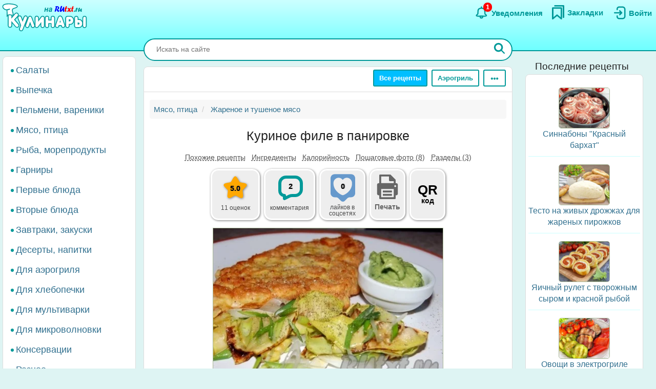

--- FILE ---
content_type: text/html; charset=UTF-8
request_url: https://rutxt.ru/node/1739
body_size: 20387
content:
<!DOCTYPE html>
<html  lang="ru" dir="ltr">
<head>
<script src="/js/geoip.js"></script>
<script type="text/javascript">
var _tmr = window._tmr || (window._tmr = []);
_tmr.push({id: "1474226", type: "pageView", start: (new Date()).getTime()});
(function (d, w, id) {
  if (d.getElementById(id)) return;
  var ts = d.createElement("script"); ts.type = "text/javascript"; ts.async = true; ts.id = id;
  ts.src = "https://top-fwz1.mail.ru/js/code.js";
  var f = function () {var s = d.getElementsByTagName("script")[0]; s.parentNode.insertBefore(ts, s);};
  if (w.opera == "[object Opera]") { d.addEventListener("DOMContentLoaded", f, false); } else { f(); }
})(document, window, "tmr-code");
</script>
<noscript><div><img src="https://top-fwz1.mail.ru/counter?id=1474226;js=na" style="position:absolute;left:-9999px;" alt="Top.Mail.Ru" /></div></noscript>
<script type="text/javascript" >
    (function (d, w, c) {
        (w[c] = w[c] || []).push(function() {
            try {
                w.yaCounter36104235 = new Ya.Metrika({
                    id:36104235,
                    clickmap:true,
                    trackLinks:true,
                    accurateTrackBounce:true
                });
            } catch(e) { }
        });
        var n = d.getElementsByTagName("script")[0],
            x = "https://cdn.jsdelivr.net/npm/yandex-metrica-watch/watch.js",
            s = d.createElement("script"),
            f = function () { n.parentNode.insertBefore(s, n); };
        for (var i = 0; i < document.scripts.length; i++) {
            if (document.scripts[i].src === x) { return; }
        }
        s.type = "text/javascript";
        s.async = true;
        s.src = x;
        if (w.opera == "[object Opera]") {
            d.addEventListener("DOMContentLoaded", f, false);
        } else { f(); }
    })(document, window, "yandex_metrika_callbacks");
</script>
<noscript><div><img src="https://mc.yandex.ru/watch/36104235" style="position:absolute; left:-9999px;" alt="" /></div></noscript>
<script>window.yaContextCb=window.yaContextCb||[]</script> 
<meta charset="utf-8" />
<meta name="MobileOptimized" content="width" />
<meta name="HandheldFriendly" content="true" />
<meta name="viewport" content="width=device-width, initial-scale=1.0" />
<title>Куриное филе в панировке: +2 отзыва и 9 фото в рецепте</title>
<meta property="og:type" content="website" />
<meta property="og:title" content="Куриное филе в панировке" />
<meta property="og:url" content="https://rutxt.ru/node/1739" />
<meta property="thumbnail" content="https://rutxt.ru/files/1739/anons/izobrazhenie_12065a.jpg" />
<meta property="vk:image" content="https://rutxt.ru/files/1739/original/izobrazhenie_12065a.jpg" />
<meta property="og:image" content="https://rutxt.ru/files/1739/final/izobrazhenie_12065a.jpg" />
<meta property="og:description" content="Куриное филе в панировке - это сочное и румяное блюдо, которое готовится с использованием кукурузной муки и яиц. Оно обжаривается в смеси сливочного и растительного масла, что придаёт ему особую нежность и аромат. Подаётся с гарниром из обжаренного кабачка и зелёного лука, что делает его ещё более аппетитным." />
<meta name="description" content="Куриное филе в панировке - это сочное и румяное блюдо, которое готовится с использованием кукурузной муки и яиц. Оно обжаривается в смеси сливочного и растительного масла, что придаёт ему особую нежность и аромат. Подаётся с гарниром из обжаренного кабачка и зелёного лука, что делает его ещё более аппетитным." />
<script type="text/template" id="tpl-bookmark-dialog"><div class="<% if (!bookmarksOverflow && !haveBookmark) { %>flip-card<% } %> modal-dialog">
 <div class="<% if (!bookmarksOverflow && !haveBookmark) { %>flip-card-inner<% } else { %> modal-content <% } if (bookmarksOverflow) { %> bookmark-alert-modal<% } %>">
    <% if (!bookmarksOverflow && !haveBookmark) { %>
    <div class="flip-card-front modal-content"> 
    <% } %>
    <div class="modal-header">
       <h4 class="modal-title<% if (bookmarksOverflow) { %> bookmark-alert-title<% } %>">
       <% if (bookmarksOverflow) { %>       
         Невозможно добавить закладку
       <% } else { %>
           <% if (haveBookmark) { %>
           Этот рецепт уже в Ваших закладках. Удалить закладку?           
           <% } else { %>
           Сохраните рецепт в Закладки
           <% } %>
       <% } %>
       </h4>
    </div>
    <div class="modal-body">       
       <% if (bookmarksOverflow) { %>
       <div class="desc">
       Анонимные пользователи не могут иметь больше <%= maxBookmarks %> закладок. <a href="/user/register">Зарегистрируйтесь на сайте</a>, чтобы добавлять закладки без ограничений.
       </div>
       <div class="desc">
      <strong><a href="/notifications">Смотрите какие ещё есть преимущества после регистрации на сайте</a></strong>.
      </div>
       <% } else { %>
       <div>
       Все сохранённые закладки доступны на страничке <a href="/bookmarks">Закладки</a>
       </div>
       <% } %>       
    </div>
    <div class="modal-footer">
    <% if (bookmarksOverflow) { %>
    <button type="button" class="btn btn-sm btn-default" data-dismiss="modal">Закрыть</button>
    <% } else { %>
    <% if (haveBookmark) { %>
    <button type="button" class="btn btn-danger button-delete-bookmark">Удалить закладку</button>
    <% } else { %>
    <button type="button" class="btn btn-primary button-add-bookmark">Создать закладку</button>    
    <% } %>
    <button type="button" class="btn btn-sm btn-default" data-dismiss="modal">Отмена</button>
    <% } %>    
    </div>
    <% if (!bookmarksOverflow && !haveBookmark) { %>
    </div>
    <div class="flip-card-back modal-content">
      <div class="modal-header">
      <h4 class="modal-title">
        Ура! Рецепт уже в <a href="/bookmarks">Закладках</a>
      </h4>  
      </div>  
      <div class="modal-body">
        <div>
          Смотрите какие рецепты сохраняют другие посетители сайта.
        </div>
      </div>   
      <div class="modal-footer">
        <a href="/best-bookmarks" class="btn btn-success button-show-best" onclick="jQuery('#modal-select-bookmark').modal('hide');">Смотреть рецепты</a>
        <button type="button" class="btn btn-sm btn-default" data-dismiss="modal">Закрыть</button>        
      </div>     
    </div> 
    <% } %>
</div>
</div></script>
<script type="text/template" id="tpl-bookmark-info"><h4><% if (haveBookmark) { %>Вы добавили этот рецепт в закладки
<% } else { %>
Добавить этот рецепт в закладки?
<% } %></h4>
<button class="btn  <% if (haveBookmark) { %>btn-have-bookmark<% } %>" data-target="#modal-select-bookmark" data-toggle="modal">
<svg width="38" height="38" viewBox="0 0 17 23" xmlns="http://www.w3.org/2000/svg">
<path class="s-a" d="M2.35,3.75v15l6-5,6,5v-15Z"></path></svg>
<% if (haveBookmark) { %>
Удалить закладку
<% } else { %>
Создать закладку
<% } %>
</button>
<a class="bookmark-info-link" role="button" data-target="#modal-bookmark-info" data-toggle="modal">Зачем нужны закладки</a></script>
<script type="text/template" id="tpl-bookmark-dialog-info"><div class="modal-dialog">
 <div class="modal-content">
    <div class="modal-header">
       <h4 class="modal-title text-center">
           Зачем нужны закладки?
       </h4>
    </div>
    <div class="modal-body text-center">
      <p class="text-justify">
      Храните  понравившиеся рецепты в одном месте - в <a href="/bookmarks" target="_blank">Закладках</a>. 
      </p>
      <p class="text-justify">
      Рецепты останутся, даже если закрыть сайт. Чтобы найти сохраненный рецепт, откройте снова <a href="/" class="b">rutxt.ru</a>
      </p>
      <p class="text-justify">
      Вы можете хранить 20 рецептов в закладках без регистрации.
      </p>
      <p class="bookmark-info-block">
      Если Вы хотите иметь неограниченое количество закладок, то 
      <br /><a href="/user/register">зарегистрируйтесь на сайте</a>.
      </p>
      <p class="b">
      <a href="/notifications">Какие ещё есть преимущества после регистрации на сайте</a>.
      </p>
    </div>
    <div class="modal-footer">
    <div class="text-center">
    <button type="button" class="btn btn-sm btn-success" data-dismiss="modal">Закрыть</button>
    </div>
    </div>
</div>
</div></script>
<meta name="url-request" content="/node/1739" />
<link rel="icon" href="/themes/s/favicon.ico" type="image/vnd.microsoft.icon" />
<link rel="canonical" href="https://rutxt.ru/node/1739" />
<link rel="shortlink" href="https://rutxt.ru/node/1739" />
<link rel="image_src" href="https://rutxt.ru/files/1739/original/v-izobrazhenie_12065a.jpg" />
<link rel="preload" href="https://rutxt.ru/files/1739/izobrazhenie_12065a.jpg" as="image" />

<link rel="stylesheet" media="all" href="/sites/default/files/css/css_t6b9CdhaDLtJEIf1-0DPBryBoSvl0vFbPg60TnF6wCM.css?delta=0&amp;language=ru&amp;theme=s&amp;include=eJw1i1sSwiAMRTcEZUlOgBRjQ-KQoHb3ajv9uue-yl0NJdUxn8BLOVw45caU04lLMQtFB17DSsDagiUQlb3rtB831gwczXcm-ZeOjA3iQ0ni9djNsacMhsE_nrLq1mFsMU93lSNb6YXmMOKbakOPZcDqX35gQOE" />
<link rel="stylesheet" media="all" href="/sites/default/files/css/css_GL7gE8IGjUonyu6v8aSbW9QGdMLukD5aTc2VjiV1NHo.css?delta=1&amp;language=ru&amp;theme=s&amp;include=eJw1i1sSwiAMRTcEZUlOgBRjQ-KQoHb3ajv9uue-yl0NJdUxn8BLOVw45caU04lLMQtFB17DSsDagiUQlb3rtB831gwczXcm-ZeOjA3iQ0ni9djNsacMhsE_nrLq1mFsMU93lSNb6YXmMOKbakOPZcDqX35gQOE" />


<link rel="apple-touch-icon" sizes="180x180" href="/apple-touch-icon.png">
<link rel="icon" type="image/png" sizes="32x32" href="/favicon-32x32.png">
<link rel="icon" type="image/png" sizes="16x16" href="/favicon-16x16.png">
<link rel="manifest" href="/site.webmanifest">
<link rel="mask-icon" href="/safari-pinned-tab.svg" color="#5bbad5">
<meta name="msapplication-TileColor" content="#da532c">
<meta name="theme-color" content="#ffffff">
<meta name="format-detection" content="telephone=no">
</head>
<body class="path-node page-node-type-newcook has-glyphicons app">  
<a href="#main-content" class="visually-hidden focusable skip-link">Перейти к основному содержанию</a>

  <div class="dialog-off-canvas-main-canvas" data-off-canvas-main-canvas>
    <aside class="col-offset-8 col-4 clearfix hidden-print" role="complementary">
<div class="region region-top">
<section id="block-s-menuuserblock" class="block block-txt block-menu-user-block">
  
  
      <div class="navbar-header navbar-default">
 <button type="button" class="navbar-toggle menu-button" aria-label="Меню" data-toggle="collapse" data-target=".navbar-collapse">
   <span class="icon-bar menu-button"></span>
   <span class="icon-bar menu-button"></span>
   <span class="icon-bar menu-button"></span>  
 </button>
</div>
<a class="logo pull-left" href="/" title="Главная" rel="home"><img class="big-logo" src="/themes/s/images/big.svg?s" alt="Кулинары на RUtxt.ru" /></a>
<div id="anonymous-menu-block">
<a href="/user/login" aria-label="Вход">
<div class="menu-user-svg-div">
 <svg width="30" height="30" viewBox="0 0 24 24" xmlns="http://www.w3.org/2000/svg">
<path stroke-width="0" d="M8 6C8 3.79086 9.79086 2 12 2H17.5C19.9853 2 22 4.01472 22 6.5V17.5C22 19.9853 19.9853 22 17.5 22H12C9.79086 22 8 20.2091 8 18V17C8 16.4477 8.44772 16 9 16C9.55228 16 10 16.4477 10 17V18C10 19.1046 10.8954 20 12 20H17.5C18.8807 20 20 18.8807 20 17.5V6.5C20 5.11929 18.8807 4 17.5 4H12C10.8954 4 10 4.89543 10 6V7C10 7.55228 9.55228 8 9 8C8.44772 8 8 7.55228 8 7V6ZM12.2929 8.29289C12.6834 7.90237 13.3166 7.90237 13.7071 8.29289L16.7071 11.2929C17.0976 11.6834 17.0976 12.3166 16.7071 12.7071L13.7071 15.7071C13.3166 16.0976 12.6834 16.0976 12.2929 15.7071C11.9024 15.3166 11.9024 14.6834 12.2929 14.2929L13.5858 13L5 13C4.44772 13 4 12.5523 4 12C4 11.4477 4.44772 11 5 11L13.5858 11L12.2929 9.70711C11.9024 9.31658 11.9024 8.68342 12.2929 8.29289Z"/>
</svg>
</div>
<div class="menu-user-text-div">
Войти
</div>
</a>
<a href="/bookmarks" aria-label="Закладки">
<div class="menu-user-svg-div">
<svg xmlns="http://www.w3.org/2000/svg"  width="28" height="28" viewBox="0 0 17 20">
<polyline class="s-a" points="4 1 16 1 16 17"/>
<polygon class="s-a" points="13 4 13 19 7 14 1 19 1 4 13 4"/>
</svg>
</div>
<div class="menu-user-text-div">
Закладки
</div>
</a>
<a href="/notifications" aria-label="Уведомления" id="menu-user-n">
<div class="menu-user-svg-div">
<svg height="30" width="30" class="" viewBox="0 0 25 25" xmlns="http://www.w3.org/2000/svg">
  <path class="s-a" d="M12,4.5V3"/>
  <path class="s-a" d="M16.32,6.36c2.72,2.72,0,7.7,2.18,8.86.27.15,1.24.54,1.45,1.37a1.2,1.2,0,0,1,0,.68c-.36,1-3.63.68-8,.68s-7.62.33-8-.68a1.3,1.3,0,0,1,0-.68c.22-.82,1.17-1.21,1.45-1.37C7.6,14,4.9,9.08,7.61,6.36,9,5,11.24,5,12,5S15,5,16.32,6.36Z"/>
  <path class="s-a" d="M14,19A1.94,1.94,0,0,1,12,21a2,2,0,0,1-2-2"/>
</svg>
</div>
<div class="menu-user-text-div">
Уведомления
</div>
<span class="counter"></span>
</a>
</div>

  </section>
</div>
 
</aside>
<div class="main layout">
  <div class="layout__sticky layout__left-column navbar-collapse nopadding" aria-expanded="false">
  <div class="sidebar">  <div class="region region-sidebar-first">
    <nav role="navigation" aria-labelledby="block-s-razdelymenyukulinarii-menu" id="block-s-razdelymenyukulinarii">
  
        
      <ul class="menu menu--main-menu-kulinarii nav">
                      <li class="menu_link_content 402f5d8d-6266-429c-abfc-62a1a199f9bd first">
                                        <a href="/salads">Салаты</a>
              </li>
                      <li class="menu_link_content 44bb0771-381e-4c09-b211-dc4866ec3f0a">
                                        <a href="/vypechka">Выпечка</a>
              </li>
                      <li class="menu_link_content 5520b7da-2402-4495-bd9d-2aea8b5ee14f">
                                        <a href="/pelmeni-vareniki">Пельмени, вареники</a>
              </li>
                      <li class="menu_link_content 72a724c0-05f4-44f8-b8f0-c3d437741e69">
                                        <a href="/with-meat">Мясо, птица</a>
              </li>
                      <li class="menu_link_content d066129d-fd80-4d9d-9a84-51399c2857ef">
                                        <a href="/with-fish">Рыба, морепродукты</a>
              </li>
                      <li class="menu_link_content 399afd5c-043c-4cd0-9dbd-219f8b6290b7">
                                        <a href="/garnir">Гарниры</a>
              </li>
                      <li class="menu_link_content 652fdce4-af02-481a-ad45-51fd2c07b674">
                                        <a href="/first">Первые блюда</a>
              </li>
                      <li class="menu_link_content b32cdaa5-4163-4c33-b50a-b07902b4d0ee">
                                        <a href="/vtorye-bluda">Вторые блюда</a>
              </li>
                      <li class="menu_link_content 9a62208d-b963-4f3e-bea6-f5190f50a5f4">
                                        <a href="/zakuski">Завтраки, закуски</a>
              </li>
                      <li class="menu_link_content 9c8435ec-3e5b-4e01-bc19-470ad11bb3cc">
                                        <a href="/sladko">Десерты, напитки</a>
              </li>
                      <li class="menu_link_content 28c60f01-0aa5-4207-b09a-51fa2d2fe04c">
                                        <a href="/aerogrill">Для аэрогриля</a>
              </li>
                      <li class="menu_link_content 0e8d0947-b227-44e1-b4b3-b8546a757a1e">
                                        <a href="/hlebopechka">Для хлебопечки</a>
              </li>
                      <li class="menu_link_content 6a967767-6e0e-4150-af90-5ae43b08f9a7">
                                        <a href="/multi">Для мультиварки</a>
              </li>
                      <li class="menu_link_content 8e680541-9369-4e48-8a21-65703f05ce9f">
                                        <a href="/microwave">Для микроволновки</a>
              </li>
                      <li class="menu_link_content 177aab38-8184-4cf1-97f2-b148833e2625">
                                        <a href="/konservacii">Консервации</a>
              </li>
                      <li class="menu_link_content 50a8eb22-e763-4007-a687-0cbf1bbfa24b last">
                                        <a href="/raznoe">Разное</a>
              </li>
        </ul>
  

  </nav>

  </div>
</div>
</div>
<div class="layout__content l-relative">
<div id="page_wrapper">
<form action="/poisk" method="get" class="global-search-form hidden-print">
<div class="global-search-div">
<input type="text" autocomplete="off" class="global-search" autocorrect="off" name="keys" value="" placeholder="Искать на сайте" maxlength="255" />
<button type="button" class="global-search-cancel">
<svg focusable="false" xmlns="http://www.w3.org/2000/svg" viewBox="0 0 24 24" width="24" height="24"><path d="M19 6.41L17.59 5 12 10.59 6.41 5 5 6.41 10.59 12 5 17.59 6.41 19 12 13.41 17.59 19 19 17.59 13.41 12z"></path></svg>
</button>
<button type="submit" class="global-search-button" aria-label="Искать">
<svg xmlns="http://www.w3.org/2000/svg" height="24" width="24" viewBox="0 0 15 15">
<line class="s-ua" x1="13" y1="13" x2="10" y2="10"/>
<circle class="s-ub" cx="6" cy="6" r="4.5"/>
</svg>
</button>
</div>
</form>
<div class="top-nav">  <div class="region region-navigation">
    <div class="clearfix hidden-print" id="block--top-menu">
<div class="top-menu m-float-right">
                                        
                <a href="/menu" class="btn btn-sm btn-default first url-menu">Все рецепты</a>
                                    
                <a href="/aerogrill" class="btn btn-sm btn-default last url-aerogrill">Аэрогриль</a>
        
  <div class="top-menu-r dropdown">
      <button type="button" class="btn btn-sm btn-default dropdown-toggle" data-toggle="dropdown" aria-label="Ещё" aria-haspopup="true" aria-expanded="true">
      <svg xmlns="http://www.w3.org/2000/svg" viewBox="4 -2 8 14" width="20" height="12">
            <circle cx="2" cy="8" r="2"></circle>
            <circle cx="8" cy="8" r="2"></circle>
            <circle cx="14" cy="8" r="2"></circle>
            </svg>
      </button>
      <div class="dropdown-menu dropdown-menu-right" id="sezonnoemenyu-content">
        
      <ul class="menu menu--sezonnoe-menyu nav">
                      <li class="menu_link_content c617793e-53e6-4cb1-a0ba-c9d19d475d76 first">
                                        <a href="/last/cook">Новые рецепты</a>
              </li>
                      <li class="menu_link_content d42b5ffb-efe0-4830-ac03-8dfd24926a6f">
                                        <a href="/konservacii">Заготовки</a>
              </li>
                      <li class="menu_link_content 17718cd8-d818-44f5-97f1-4589c2ee5460">
                                        <a href="/hny">Новый год</a>
              </li>
                      <li class="menu_link_content 7d160daa-b084-4cde-8937-633de4b2e14f">
                                        <a href="/bluda-v-post">В Пост</a>
              </li>
                      <li class="menu_link_content 2ba0b51c-0aaf-4a14-b161-60c1560bdb7a">
                                        <a href="/bliny">Масленица</a>
              </li>
                      <li class="menu_link_content 7dd8750a-2408-46c3-a5ca-f11a06bc9d32">
                                        <a href="/paskha">Пасха</a>
              </li>
                      <li class="menu_link_content 60bfc858-5e06-4f7f-bf51-3420617fd283">
                                        <a href="/bluda-na-mangale">Мангал</a>
              </li>
                      <li class="menu_link_content 21a3c008-40c3-40ce-ad14-4a8f7d395a31 last">
                                        <a href="/bluda-iz">Все категории</a>
              </li>
        </ul>
  

      </div>
  </div>
</div>
</div>

  </div>
</div>
<div class="main-block clearfix">
  <div class="highlighted">  <div class="region region-highlighted">
    <div data-drupal-messages-fallback class="hidden"></div>

  </div>
</div>
        
        
<a id="main-content"></a>
<div class="main-content" itemscope itemtype="http://schema.org/Recipe">
  <div class="region region-content">
        <ol class="breadcrumb hidden-print" itemscope itemtype="http://schema.org/BreadcrumbList">
                  
      <li itemprop="itemListElement" itemscope itemtype="http://schema.org/ListItem">
                  <a href="https://rutxt.ru/with-meat" itemprop="item"><span itemprop="name">Мясо, птица</span></a>
          <meta itemprop="position" content="1" />
                      </li>
            
      <li itemprop="itemListElement" itemscope itemtype="http://schema.org/ListItem">
                  <a href="https://rutxt.ru/zharenoe-myaso" itemprop="item"><span itemprop="name">Жареное и тушеное мясо</span></a>
          <meta itemprop="position" content="2" />
                      </li>
      </ol>

    <h1 class="page-header">
<span itemprop="name">Куриное филе в панировке</span>
</h1>

  

 
<article data-history-node-id="1739" class="newcook is-promoted full clearfix node-article">
  
    
                    
           
      <div class="tags-list-div hidden-print">
      <ul class="nav tags-list">
                <li><a href="#related" class="nav-tabs-a">Похожие рецепты</a></li>
                        <li><a href="#h2_ingredients" class="nav-tabs-a">Ингредиенты</a></li>
                <li><a href="#h2_calories" class="nav-tabs-a">Калорийность</a></li>
                <li><a href="#h2_steps" class="nav-tabs-a">Пошаговые фото (8)</a></li>
                <li><a href="#h2_razdel" class="nav-tabs-a">Разделы (3)</a></li>
                      </ul>
    </div>
    <div class="node-infoblock-1 hidden-print node-infoblock">
      <div class="node-infoblock-c">
            <div class="fivestar-infoblock infoblock-c">
          <a href="#fivestar-block">
          <svg xmlns="http://www.w3.org/2000/svg" width="48" height="48" viewBox="0 0 16 16">
            <path d="M5.798 3.113C6.775 1.371 7.264.5 8 .5s1.225.871 2.202 2.613c.216.385.404.865.771 1.129.35.251.838.276 1.252.351 1.963.358 2.945.536 3.202 1.214.019.05.034.1.047.152.173.706-.526 1.318-1.93 2.76-.439.452-.639.666-.726.958-.082.271-.042.565.036 1.152.27 2.016.402 3.134-.175 3.59-1.033.818-2.699-.617-3.632-1.048C8.532 13.133 8.274 13 8 13c-.274 0-.531.133-1.047.371-.933.43-2.599 1.866-3.632 1.048-.576-.456-.44-1.574-.17-3.59.078-.587.117-.88.036-1.152-.088-.292-.288-.506-.727-.957C1.057 7.277.353 6.665.526 5.96c.013-.052.028-.103.047-.153.257-.678 1.239-.856 3.202-1.214.414-.075.902-.1 1.252-.351.367-.264.555-.744.771-1.129Z"></path>
          </svg>
          <span class="infoblock-vote-avrg" itemprop="aggregateRating" itemscope itemtype="http://schema.org/AggregateRating">5.0
            <meta itemprop="ratingValue" content="5">
            <meta itemprop="reviewCount" content="11">
          </span>
            
          </a>
          <div class="infoblock-vote-count infoblock-text">
                    11 оценок
                    </div>
      </div>
            <div class="comments-infoblock infoblock-c">
        <a href="#comments">
        <svg xmlns="http://www.w3.org/2000/svg" width="48" height="48" viewBox="0 0 16 16">
          <path d="M0 10a4.002 4.002 0 0 0 3 3.874V15a1 1 0 0 0 1.447.894l3.156-1.577A3 3 0 0 1 8.944 14H11a5 5 0 0 0 5-5V5a5 5 0 0 0-5-5H5a5 5 0 0 0-5 5v5Zm2-5a3 3 0 0 1 3-3h6a3 3 0 0 1 3 3v4a3 3 0 0 1-3 3H8.944a5 5 0 0 0-2.236.528L5 13.382V13a1 1 0 0 0-1-1 2 2 0 0 1-2-2V5Z"></path>
        </svg>
         <span class="infoblock-comments-count">
                  2
                  </span></a>
         <div class="infoblock-text">
                  комментария
                 </div>
      </div>
      <div class="smm-infoblock infoblock-c">
        <a href="#likes">
        <svg xmlns="http://www.w3.org/2000/svg" width="64" height="64" viewBox="0 0 24 24">
        <path fill="currentColor" d="M18,2H6C4.3,2,3,3.3,3,5v10.9c0,1.6,1.3,3,3,3h0.8c0.8,0,1.6,0.3,2.1,0.9l1.7,1.7c0.8,0.8,2.1,0.8,2.8,0 l1.7-1.7c0.6-0.6,1.3-0.9,2.1-0.9H18c1.7,0,3-1.3,3-3V5C21,3.3,19.7,2,18,2z M12.4,17.3c-0.2,0.1-0.6,0.1-0.9,0 c-2-0.7-6.4-3.7-6.4-8.7c0-2.2,1.7-4,3.8-4c1.2,0,2.3,0.6,3,1.6c0.7-1,1.8-1.6,3-1.6c2.1,0,3.8,1.8,3.8,4 C18.8,13.7,14.4,16.6,12.4,17.3z"/>
        </svg>
        <span class="infoblock-smm-count">0</span>
        </a>
        <div class="infoblock-text infoblock-text-smm"><span id="infoblock-smm-likes">лайков</span> в <br>соцсетях</div>
      </div>
            <div class="print-infoblock infoblock-c">
      <a role="button" data-target="#txt-print-dialog" data-toggle="modal">
      <svg width="64" height="64" viewBox="-2.5 0 19 19" xmlns="http://www.w3.org/2000/svg"><path d="m8.698 2.358 3.065 3.066v1.95h.16a1.112 1.112 0 0 1 1.109 1.108v4.837a1.112 1.112 0 0 1-1.109 1.108h-.16v1.726a.477.477 0 0 1-.475.475H2.712a.477.477 0 0 1-.475-.475v-1.726h-.16A1.112 1.112 0 0 1 .968 13.32V8.482a1.112 1.112 0 0 1 1.109-1.108h.16v-4.54a.476.476 0 0 1 .475-.476zm-.22 3.876a.61.61 0 0 1-.608-.608v-2.16H3.345v3.908h7.31v-1.14zm2.177 4.512h-7.31v4.773h7.31zm-1.054.874h-5.26v1.109h5.26zm0 1.962h-5.26v1.108h5.26zm2.437-4.485a.554.554 0 1 0-.554.554.554.554 0 0 0 .554-.554z"/></svg>
     <div class="print-title b">Печать</div>
      </a>
      </div>
            <div class="qrcode-infoblock infoblock-c">
      <a class="qrcode-a" role="button" data-target="#txt-qrcode-dialog" data-toggle="modal">
      <div class="qrcode-title">QR</div>
      <span>код</span>
      </a>
      </div>
      </div>
    </div>
<script type="text/template" id="tpl-qrcode-dialog">
<div class="modal-dialog">
 <div class="modal-content">
    <div class="modal-header">
       <h4 class="modal-title text-center">
         QR-код к рецепту <a class="copy-qrcode" role="button" data-url="https://rutxt.ru/node/1739">https://rutxt.ru/node/1739 <span>
          <svg xmlns="http://www.w3.org/2000/svg" height="24" width="24" viewBox="0 0 24 24"><path d="M0 0h24v24H0V0z" fill="none"/><path d="M16 1H4c-1.1 0-2 .9-2 2v14h2V3h12V1zm3 4H8c-1.1 0-2 .9-2 2v14c0 1.1.9 2 2 2h11c1.1 0 2-.9 2-2V7c0-1.1-.9-2-2-2zm0 16H8V7h11v14z"/></svg>
         </span></a>
       </h4>
    </div>
    <div class="modal-body text-center">
      <div class="text-center">
        <img src="/files/qrcode/1739.jpg" loading="lazy" height="132" width="132" alt="QR-код">
      </div>
      <div class="text-justify desc"><strong>Зачем нужен этот QR-код?</strong> К примеру, Вы захотели приготовить рецепт, а нести ноутбук на кухню нет никакого желания. 
      Просто поднесите камеру Вашего смартфона к QR-коду, камера распознает ссылку на рецепт и её можно будет открыть на мобильном.
      </div>
    </div>
    <div class="modal-footer">
    <div class=" text-center">
    <button type="button" class="btn btn-sm btn-success" data-dismiss="modal">Закрыть</button>
    </div>
    </div>
</div>
</div>
</script>
<div id="txt-qrcode-dialog" class="modal" tabindex="-1" role="dialog" aria-hidden="true"></div>
<script type="text/template" id="tpl-print-dialog">
<div class="modal-dialog hidden-print">
 <div class="modal-content">
    <div class="modal-header">
       <h4 class="modal-title text-center">
           Отправить на печать рецепт:
       </h4>
    </div>
    <div class="modal-footer">
    <button type="button" class="btn btn-sm btn-primary button-print-nophoto">Без фото</button>
    <button type="button" class="btn btn-sm btn-primary button-print-photo">С фото</button>
    <button type="button" class="btn btn-sm btn-default" data-dismiss="modal">Отмена</button>
    </div>
</div>
</div>
</script>
<div id="txt-print-dialog" class="modal" tabindex="-1" role="dialog" aria-hidden="true"></div>
            <meta itemprop="image" content="/files/1739/final/izobrazhenie_12065a.jpg">
    <a style="max-width:450px" href="/files/1739/final/izobrazhenie_12065a.jpg"  title="Куриное филе в панировке" rel="imagebox" target="_blank" class="txt_img_preview final-image" onclick="event.preventDefault();" data-pswp-src="/files/1739/original/izobrazhenie_12065a.jpg" data-pswp-width="1024" data-pswp-height="681">
        <img src="/files/1739/izobrazhenie_12065a.jpg" width="450" height = "299" alt="Куриное филе в панировке" class="result-photo" />
        </a>
        <div class="text-center hidden-print">
    <span class="author-ava">
    <span class="user-picture">
  <a href="/user/545" hreflang="ru"><img loading="lazy" src="/sites/default/files/styles/avatar/public/default_images/ava.jpg?itok=o17xAIaX" width="50" height="50" alt="Фото пользователя" />

</a>

</span>

    </span>    
    <div class="author-name author">
    <div>Автор рецепта</div>
    <a href="/user/545" itemprop="author" itemscope itemtype="http://schema.org/Person"><span itemprop="name">Татьяна Латышева</span></a>
    </div>
    </div>
                      <div id="prigotovlenie">
<div class="simplebox" id="simplebox">
<div class="simplebox-anons" id="simplebox-anons" itemprop="description">
<p><em>Куриное филе в панировке</em> получается необычайно вкусным и сочным. В качестве панировки может служить любая мука, манная крупа, а также яйца или по отдельности яичные желтки и белки. Я сегодня покажу рецепт приготовления куриного филе в классической панировке, только вместо пшеничной муки я использовала кукурузную. И поменяла местами очередность панировки, сначала панировала в муке, а потом обмакивала в яйце. Таким образом, у меня получилось очень&nbsp; вкусное, сочное, румяное куриное филе в панировке. Этим рецептом я делюсь с вами. И в качестве добавки я приготовила очень вкусный <a href="/node/1740" target="_blank">соус из авокадо</a>.</p>
</div>

<h2 class="h2_ingredients" id="h2_ingredients">Ингредиенты</h2><div class="simplebox-ingredients" id="simplebox-ingredients">
<div class="ingredient">Итак, для приготовления куриного филе в панировке нам понадобится:</div>

<div class="ingredient" itemprop="recipeIngredient">филе куриное - 1 шт.</div>

<div class="ingredient"><strong>Для панировки:</strong></div>

<div class="ingredient" itemprop="recipeIngredient">яйцо&nbsp; - 1 шт.;</div>

<div class="ingredient" itemprop="recipeIngredient">мука кукурузная - 3 ст. л.;</div>

<div class="ingredient" itemprop="recipeIngredient">соль - по вкусу;</div>

<div class="ingredient" itemprop="recipeIngredient">смесь сливочного и растительного масла - для обжарки.</div>

<div class="ingredient"><strong>Для гарнира:</strong></div>

<div class="ingredient" itemprop="recipeIngredient">кабачок обжаренный;</div>

<div class="ingredient" itemprop="recipeIngredient">зеленый лук.</div>
</div>

<div class="time-portions-block hidden-print"><div>Время приготовления: <strong>30 мин</strong></div><meta itemProp="cookTime" content="PT30M" /><div>Количество порций: <strong itemProp="recipeYield">2</strong></div></div><div class="ads hidden-print">
<div id="yandex_rtb_R-A-159174-13"></div>
<advertronic-slot data-name="rutxtru_a_fold"></advertronic-slot>
<script type='text/javascript'>
window.txt_ads = window.txt_ads||'yandex';
if (txt_ads == 'yandex') {
window.yaContextCb.push(()=>{
  Ya.Context.AdvManager.render({
    renderTo: 'yandex_rtb_R-A-159174-13',
    blockId: 'R-A-159174-13'
  })
})
}
else {
 (window.advertronic = window.advertronic || {cmd:[]}).cmd.push({init:{userId: 'e31effc4-2711-42ac-9336-0481470a21b2'}});
}
</script></div><h2 class="h2_nutrition hidden-print" id="h2_calories">Калорийность, белки, жиры, углеводы</h2>
<div class="nutrition-container hidden-print">
  <div class="bzhu" itemprop="nutrition" itemscope itemtype="https://schema.org/NutritionInformation">
    <meta itemprop="servingSize" content="100 г" />
    <meta itemprop="calories" content="165" />
    <meta itemprop="proteinContent" content="10.1 г" />
    <meta itemprop="fatContent" content="11.2 г" />
    <meta itemprop="carbohydrateContent" content="9 г" /> 
    <div class="bzhu-info">
        <div class="container-calories">
            <div class="calories-div">
              <a class="calories-a" href="/info/1739" title="Калорийность (КБЖУ) блюда &quot;Куриное филе в панировке&quot;">
                <div class="calories-bar">
                <span class="calories" id="calories-value" data-dish="736" data-by100g="165" data-portion="368">165</span><span class="calories-2">ккал</span>
                </div>Калорийность</a>
            </div>
        </div>
        <div class="container-bzhu">
            <div class="proteins-div">
                <div>Белки</div>
                <div class="bzhu-procent">33%</div>
                <div><span id="proteins-value" data-dish="45" data-by100g="10.1" data-portion="22.5">10.1</span> г</div>
                <div class="proteins-bar" style="min-height:33px;">    
                </div>
            </div>
            <div class="fat-div">
                <div>Жиры</div>
                <div class="bzhu-procent">37%</div>
                <div><span id="fat-value" data-dish="50"  data-by100g="11.2" data-portion="25">11.2</span> г</div>
                <div class="fat-bar" style="min-height:37px;">
                </div>
            </div>
            <div class="carbohydrates-div">
                <div>Углеводы</div>
                <div class="bzhu-procent">30%</div>
                <div><span id="carbohydrates-value" data-dish="40" data-by100g="9" data-portion="20">9</span> г</div>
                <div class="carbohydrates-bar" style="min-height:30px;">    
                </div>
            </div>
        </div>
        <div class="container-glycemic-index">
          <a href="/gi">
            <div class="glycemic-index-div">
                <div class="glycemic-index-bar glycemic-index-a" style="background:radial-gradient(closest-side, white 78%, transparent 82% 100%), conic-gradient(hotpink 20%, pink 0);">
                <span class="glycemic-index">20%</span>
                </div>
                <span class="glycemic-index-span">Гликемический индекс</span>
            </div>
          </a>
        </div>
    </div>
    <div class="select-div">
    Нутриенты и калорийность показаны:
    <div class="dropdown">
    <button type="button" class="select-btn dropdown-toggle" data-toggle="dropdown" aria-haspopup="true" aria-expanded="true">
      <span id="bzhu-span-select">на 100 грамм блюда</span>
    </button>
    <div class="dropdown-menu dropdown-menu-right">
      <ul class="menu nav">
        <li class="menu_link_content">
          <a class="a-select active" role="button" data-select="data-by100g">на 100 грамм блюда</a>
                    <a class="a-select" role="button" data-select="data-portion">на одну порцию блюда (223 г)</a>
                    <a class="a-select" role="button" data-select="data-dish">на весь вес блюда (445 г)</a>        
        </li>
      </ul>
    </div>
    </div>
    </div>
  </div>
</div><h2 class="h2_steps" id="h2_steps">Процесс приготовления</h2><div class="simplebox-content" id="simplebox-content">
<h3>Шаг <span class="h-step">1</span> из 6:</h3><p itemprop="recipeInstructions">Берем куриное филе и слегка&nbsp; отбиваем&nbsp; его молоточком.</p>

<p><a style="max-width:450px" href="/files/1739/original/izobrazhenie_11977.jpg" title="Берем куриное филе и слегка его отбиваем молоточком." rel="imagebox" target="_blank" class="txt_img_preview" onclick="event.preventDefault();" data-pswp-src="/files/1739/original/izobrazhenie_11977.jpg" data-pswp-width="1024" data-pswp-height="681"><img height="299" width="450" loading="lazy" class="photo hidden-print" alt="Берем куриное филе и слегка его отбиваем молоточком." src="/files/1739/izobrazhenie_11977.jpg"></a></p>

<p><a style="max-width:450px" href="/files/1739/original/izobrazhenie_11978a.jpg" title="Берем куриное филе и слегка его отбиваем молоточком." rel="imagebox" target="_blank" class="txt_img_preview" onclick="event.preventDefault();" data-pswp-src="/files/1739/original/izobrazhenie_11978a.jpg" data-pswp-width="1024" data-pswp-height="681"><img height="299" width="450" loading="lazy" class="photo hidden-print" alt="Берем куриное филе и слегка его отбиваем молоточком." src="/files/1739/izobrazhenie_11978a.jpg"></a></p>

<h3>Шаг <span class="h-step">2</span> из 6:</h3><p itemprop="recipeInstructions">Затем начинаем панировать. Сначала обваливаем куриное филе в кукурузной муке.</p>

<p><a style="max-width:450px" href="/files/1739/original/izobrazhenie_12050a.jpg" title="Обваливаем куриное филе в кукурузной муке." rel="imagebox" target="_blank" class="txt_img_preview" onclick="event.preventDefault();" data-pswp-src="/files/1739/original/izobrazhenie_12050a.jpg" data-pswp-width="1024" data-pswp-height="681"><img height="299" width="450" loading="lazy" class="photo hidden-print" alt="Обваливаем куриное филе в кукурузной муке." src="/files/1739/izobrazhenie_12050a.jpg"></a></p>

<p><a style="max-width:450px" href="/files/1739/original/izobrazhenie_12051a.jpg" title="Обваливаем куриное филе в кукурузной муке." rel="imagebox" target="_blank" class="txt_img_preview" onclick="event.preventDefault();" data-pswp-src="/files/1739/original/izobrazhenie_12051a.jpg" data-pswp-width="1024" data-pswp-height="681"><img height="299" width="450" loading="lazy" class="photo hidden-print" alt="Обваливаем куриное филе в кукурузной муке." src="/files/1739/izobrazhenie_12051a.jpg"></a></p>

<h3>Шаг <span class="h-step">3</span> из 6:</h3><p itemprop="recipeInstructions">Затем тщательно обмакиваем во взбитом яйце.</p>

<p><a style="max-width:450px" href="/files/1739/original/izobrazhenie_12054a.jpg" title="Затем тщательно обмакиваем во взбитом яйце." rel="imagebox" target="_blank" class="txt_img_preview" onclick="event.preventDefault();" data-pswp-src="/files/1739/original/izobrazhenie_12054a.jpg" data-pswp-width="1024" data-pswp-height="681"><img height="299" width="450" loading="lazy" class="photo hidden-print" alt="Затем тщательно обмакиваем во взбитом яйце." src="/files/1739/izobrazhenie_12054a.jpg"></a></p>

<div class="ads hidden-print">
<div id="yandex_rtb_R-A-159174-15"></div>
<advertronic-slot data-name="rutxtru_a_content2"></advertronic-slot>
<script type='text/javascript'>
window.txt_ads = window.txt_ads||'yandex';
if (txt_ads == 'yandex') {
window.yaContextCb.push(()=>{
  Ya.Context.AdvManager.render({
    renderTo: 'yandex_rtb_R-A-159174-15',
    blockId: 'R-A-159174-15'
  })
})
}
</script></div><h3>Шаг <span class="h-step">4</span> из 6:</h3><p itemprop="recipeInstructions">Процесс панирования повторяем два раза, то есть, обваливаем филе в муке и яйце, а потом ещё раз обмакиваем куриное филе в муку и яйцо. Затем отправляем наше филе на сковородку, в раскаленное&nbsp; масло.</p>

<p><a style="max-width:450px" href="/files/1739/original/izobrazhenie_12058a.jpg" title="Процесс панирования повторяем два раза, то есть, обваливаем филе в муке и яйце, а потом ещё раз обмакиваем куриное филе в муку и яйцо. Затем отправляем наше филе на сковородку, в раскаленное  масло." rel="imagebox" target="_blank" class="txt_img_preview" onclick="event.preventDefault();" data-pswp-src="/files/1739/original/izobrazhenie_12058a.jpg" data-pswp-width="1024" data-pswp-height="681"><img height="299" width="450" loading="lazy" class="photo hidden-print" alt="Процесс панирования повторяем два раза, то есть, обваливаем филе в муке и яйце, а потом ещё раз обмакиваем куриное филе в муку и яйцо. Затем отправляем наше филе на сковородку, в раскаленное  масло." src="/files/1739/izobrazhenie_12058a.jpg"></a></p>

<h3>Шаг <span class="h-step">5</span> из 6:</h3><p itemprop="recipeInstructions">Обжариваем куриное филе с каждой стороны по 3 минуты или до степени нужной нам румяности.</p>

<p><a style="max-width:450px" href="/files/1739/original/izobrazhenie_12060a.jpg" title="Обжариваем куриное филе в панировке с каждой стороны по 3 минуты или до степени нужной нам румяности." rel="imagebox" target="_blank" class="txt_img_preview" onclick="event.preventDefault();" data-pswp-src="/files/1739/original/izobrazhenie_12060a.jpg" data-pswp-width="1024" data-pswp-height="681"><img height="299" width="450" loading="lazy" class="photo hidden-print" alt="Обжариваем куриное филе в панировке с каждой стороны по 3 минуты или до степени нужной нам румяности." src="/files/1739/izobrazhenie_12060a.jpg"></a></p>

<h3>Шаг <span class="h-step">6</span> из 6:</h3><p itemprop="recipeInstructions">Для гарнира я тонко нарезала&nbsp; вдоль кабачок, слегка обжарила его в той же сковороде, добавила зеленый лук. И наше аппетитное куриное филе в панировке с гарниром готово.</p>

<p><a style="max-width:450px" href="/files/1739/final/izobrazhenie_12065a.jpg" title="Куриное филе в панировке" rel="imagebox" target="_blank" class="txt_img_preview" onclick="event.preventDefault();" data-pswp-src="/files/1739/original/izobrazhenie_12065a.jpg" data-pswp-width="1024" data-pswp-height="681"><img height="299" width="450" loading="lazy" class="photo hidden-print" alt="Куриное филе в панировке" src="/files/1739/izobrazhenie_12065a.jpg"></a></p>

<p itemprop="recipeInstructions">Приятного аппетита!</p></div></div>
</div>    
                  <footer class="hidden-print">
        <div class="desc text-right">
                 <span title="Обновлено" itemprop="dateModified" content="2024-04-05T22:00:33+03:00">05.04.2024</span>
                   
    </div>
    <div id="bookmark-info" class="infoblock-likes text-center"></div>
        
    <div class="telega-block">
  <a href="https://max.ru/vrecipes" target="_blank" rel="nofollow" aria-label="Мы в Макс">
  <img src="/themes/s/images/max-messenger-sign-logo.svg" width="150px" height="150px" />
  </a>
  <a href="https://max.ru/vrecipes" target="_blank" rel="nofollow">Мы в Макс</a>
  <div class="desc">
  Новые рецепты смотрите в нашем канале в Максе!
  </div>
</div>
<div class="telega-block">
  <a href="https://t.me/+ze5C4WsoGctmNjFi" target="_blank" rel="nofollow" aria-label="Мы в Телеграм">
  <svg style="fill:#54A9EB;stroke:none;" width="150px" height="150px" viewBox="0 0 32 32" version="1.1" xmlns="http://www.w3.org/2000/svg">
  <path id="telega-block-svg" d="M22.122 10.040c0.006-0 0.014-0 0.022-0 0.209 0 0.403 0.065 0.562 0.177l-0.003-0.002c0.116 0.101 0.194 0.243 0.213 0.403l0 0.003c0.020 0.122 0.031 0.262 0.031 0.405 0 0.065-0.002 0.129-0.007 0.193l0-0.009c-0.225 2.369-1.201 8.114-1.697 10.766-0.21 1.123-0.623 1.499-1.023 1.535-0.869 0.081-1.529-0.574-2.371-1.126-1.318-0.865-2.063-1.403-3.342-2.246-1.479-0.973-0.52-1.51 0.322-2.384 0.221-0.23 4.052-3.715 4.127-4.031 0.004-0.019 0.006-0.040 0.006-0.062 0-0.078-0.029-0.149-0.076-0.203l0 0c-0.052-0.034-0.117-0.053-0.185-0.053-0.045 0-0.088 0.009-0.128 0.024l0.002-0.001q-0.198 0.045-6.316 4.174c-0.445 0.351-1.007 0.573-1.619 0.599l-0.006 0c-0.867-0.105-1.654-0.298-2.401-0.573l0.074 0.024c-0.938-0.306-1.683-0.467-1.619-0.985q0.051-0.404 1.114-0.827 6.548-2.853 8.733-3.761c1.607-0.853 3.47-1.555 5.429-2.010l0.157-0.031zM15.93 1.025c-8.302 0.020-15.025 6.755-15.025 15.060 0 8.317 6.742 15.060 15.060 15.060s15.060-6.742 15.060-15.060c0-8.305-6.723-15.040-15.023-15.060h-0.002q-0.035-0-0.070 0z"></path>
  </svg>
  </a>
  <a href="https://t.me/+ze5C4WsoGctmNjFi" target="_blank" rel="nofollow">Мы в Телеграм</a>
  <div class="desc">
  20 000+ подписчиков. Если Вы любите готовить, то не пропустите наш телеграм канал.
  </div>
</div>                <div id="fivestar-block" class="fhidden">
    <script type="text/template" id="tpl-fivestar">
    
  <div class="field field--name-field-fivestar field--type-fivestar field--label-above">
    <div class="field--label">Оцените рецепт</div>
              <div class="field--item"><form class="fivestar-form-1" id="fivestar-vote" data-drupal-selector="fivestar-form-1" action="/node/1739" method="post" accept-charset="UTF-8">
  <div class="clearfix fivestar-average-text fivestar-average-stars fivestar-form-item fivestar-txtcraft"><div class="form-item js-form-item form-type-fivestar js-form-type-fivestar form-item-vote js-form-item-vote form-no-label form-group">
  
  
  <div class="form-item js-form-item form-type-select js-form-type-select form-item-vote js-form-item-vote form-no-label form-group">
  
  
  <select class="vote form-select form-control" data-drupal-selector="edit-vote" aria-describedby="edit-vote--2--description" id="edit-vote--2" name="vote">
            <option
        value="-">Выберите оценку</option>
                <option
        value="20">1 из 5</option>
                <option
        value="40">2 из 5</option>
                <option
        value="60">3 из 5</option>
                <option
        value="80">4 из 5</option>
                <option
        value="100" selected="selected">5 из 5</option>
      </select>


  
  
      <div id="edit-vote--2--description" class="description help-block">
      <div class="fivestar-summary fivestar-summary-average-count">
  
      <span class="average-rating">
      Средняя оценка: <span>5</span>
    </span>
  
            <span class="total-votes">
        (11 голосов)
      </span>
      </div>

    </div>
  </div>


  
  
  </div>
</div><button class="js-hide button js-form-submit form-submit btn-default btn" data-drupal-selector="fivestar-vote-id" type="submit" id="fivestar-vote-id" name="op" value="Ставка"><span class="button-label">Ставка</span></button><input autocomplete="off" data-drupal-selector="form-3ub9f8nfqehsuocnxjuwp4bwwkiiu3ftd77y2obob9w" type="hidden" name="form_build_id" value="form-3Ub9F8nfQehSUocnxJuwP4bwwkiiu3ftd77Y2Obob9w" /><input data-drupal-selector="edit-fivestar-form-1" type="hidden" name="form_id" value="fivestar_form_1" />
</form>
</div>
          </div>

    </script>
    </div>
        <div id="smm_share_term">
<h4 id="likes">Поделитесь с друзьями</h4>
 <ul class="social-likes">
  <li class="facebook" title="Поделиться ссылкой на Фейсбуке"></li>
  <li class="vkontakte" title="Поделиться ссылкой во Вконтакте"></li>
  <li class="odnoklassniki" title="Поделиться ссылкой в Одноклассниках"></li> 
  <li class="pinterest" title="Поделиться фото в Пинтерест"></li>
  <li class="telegram" title="Поделиться ссылкой в Телеграм"></li>
  <li class="more" title="Поделиться ещё"></li>
 </ul>
</div>
<span id="smm_share_button"><span class="social-likes__icon_more hidden-print"></span></span>
         
      <h4 id="h2_razdel" class="text-center">Рецепт представлен в разделах</h4>
      <ul class="list-inline t-menu-ul">
<li class="t-menu-li">
<a href="/otbivnye-iz-kurinogo-file" title="Перейти к разделу"><span itemprop="recipeCategory">Отбивные из куриного филе</span></a>
</li>
<li class="t-menu-li">
<a href="/bluda-iz-kukuruznoy-krupy" title="Перейти к разделу"><span itemprop="recipeCategory">Блюда из кукурузной крупы</span></a>
</li>
<li class="t-menu-li">
<a href="/zharenoe-myaso" title="Перейти к разделу"><span itemprop="recipeCategory">Жареное и тушеное мясо</span></a>
</li>
</ul>
<meta itemprop="keywords" content="Отбивные из куриного филе,Блюда из кукурузной крупы,Жареное и тушеное мясо">
                  <div class="ads">
      <div id="yandex_rtb_R-A-159174-8"></div>
      <advertronic-slot data-name="rutxtru_a_split"></advertronic-slot>
        <script type='text/javascript'>
        window.txt_ads = window.txt_ads||'yandex';
        if (txt_ads == 'yandex') {
          window.yaContextCb.push(()=>{
          Ya.Context.AdvManager.render({
            renderTo: 'yandex_rtb_R-A-159174-8',
            blockId: 'R-A-159174-8'
          })
        })
        }
        </script>
      </div>
               <h3 id="comments" class="text-center">Комментарии и отзывы</h3>
        <div class="comments clearfix">
            <div class="text-center">
  <div class="desc">Нам важно Ваше мнение, оставляйте комментарии, делитесь советами и отзывами к рецепту.
</div>
<div class="desc"><strong>Ваш фотоотзыв</strong> станет лучшей благодарностью автору рецепта!
</div>
    <button  class="btn-remove-after btn btn-info add-comment-btn" type="button">
      <span class="comment-btn-loading">
              <svg version="1.1" xmlns="http://www.w3.org/2000/svg" xmlns:xlink="http://www.w3.org/1999/xlink" width="25" height="25" viewBox="0 0 50 50">
          <path id="loading-svg" fill="#fff" d="M25.251,6.461c-10.318,0-18.683,8.365-18.683,18.683h4.068c0-8.071,6.543-14.615,14.615-14.615V6.461z"></path>
        </svg>        
          </span>
    <span class="comment-btn-text" loading="Загрузка" default="Добавить комментарий">Добавить комментарий<br> или фотоотзыв</span>
  </button></div>
        <article data-comment-user-id="1692" id="comment-10950" class="js-comment comment">
                  
  <div class="comment-author-info">
    <mark class="hidden pull-right" data-comment-timestamp="1384427932"></mark>
    <span class="comment-ava">
    <span class="user-picture">
  <a href="/user/1692" hreflang="ru"><img loading="lazy" src="/sites/default/files/styles/avatar/public/users/1692/picture-1692.jpg?itok=qGh2uBB3" width="50" height="50" alt="Фото пользователя" />

</a>

</span>

    </span>
    <span class="comment__author"><a title="Просмотр профиля пользователя." href="/user/1692">larisa-ashtefanoye</a></span>    
  </div>  
  <div class="comment__content">
  <span class="comment__time desc pull-right">14.11.2013 - 15:18</span>     
          
      <span class="h4"><a rel="nofollow" href="/comment/10950#comment-10950" class="permalink" hreflang="ru">А что за соус сопровождает</a></span>
      
        
            <div class="field field--name-comment-body field--type-text-long field--label-hidden field--item">А что за соус сопровождает это блюдо?
</div>
      <ul class="links inline list-inline"><li class="comment-reply"><a href="/comment/reply/node/1739/comment/10950" rel="nofollow">Ответить</a></li></ul>
  </div>
</article>

<div class="indented">    <article data-comment-user-id="0" id="comment-14902" class="js-comment comment">
                <p class="visually-hidden">Ответ на <a href="/comment/10950#comment-10950" class="permalink" rel="bookmark" hreflang="ru">А что за соус сопровождает</a> от <a title="Просмотр профиля пользователя." href="/user/1692">larisa-ashtefanoye</a></p>
            
  <div class="comment-author-info">
    <mark class="hidden pull-right" data-comment-timestamp="1402759020"></mark>
    <span class="comment-ava">
    <span class="user-picture">
  <img loading="lazy" src="/sites/default/files/styles/avatar/public/default_images/ava.jpg?itok=o17xAIaX" width="50" height="50" alt="Фото пользователя" />



</span>

    </span>
    <span class="comment__author"><span>Шеф-повар</span></span>    
  </div>  
  <div class="comment__content">
  <span class="comment__time desc pull-right">14.06.2014 - 19:17</span>     
          
      <span class="h4"><a rel="nofollow" href="/comment/14902#comment-14902" class="permalink" hreflang="ru">Это тёртое авокадо, судя по</a></span>
      
        
            <div class="field field--name-comment-body field--type-text-long field--label-hidden field--item">Это тёртое авокадо, судя по картинке, а не соус&nbsp;<img loading="lazy" class="emojione" alt="🙂" src="/libraries/emojione/assets/png/32/1f642.png">
</div>
      <ul class="links inline list-inline"><li class="comment-reply"><a href="/comment/reply/node/1739/comment/14902" rel="nofollow">Ответить</a></li></ul>
  </div>
</article>
</div>
    <script type="text/template" id="tpl-commet-form">
    <div class="comment-form-div hidden">
    <form class="comment-comment-form comment-form" data-drupal-selector="comment-form" action="/comment/reply/node/1739/comment" method="post" id="comment-form" accept-charset="UTF-8">
  <div class="field--type-text-long field--name-comment-body field--widget-text-textarea form-group js-form-wrapper form-wrapper" data-drupal-selector="edit-comment-body-wrapper" id="edit-comment-body-wrapper">      <div class="js-text-format-wrapper text-format-wrapper js-form-item form-item">
  <div class="form-item js-form-item form-type-textarea js-form-type-textarea form-item-comment-body-0-value js-form-item-comment-body-0-value">
      <label for="edit-comment-body-0-value" class="control-label js-form-required form-required">Комментарий</label>
  
  
  <div class="form-textarea-wrapper">
  <textarea class="js-text-full text-full form-textarea required form-control resize-vertical" data-drupal-selector="edit-comment-body-0-value" id="edit-comment-body-0-value" name="comment_body[0][value]" rows="5" cols="60" placeholder="" required="required" aria-required="true"></textarea>
</div>


  
  
  </div>

  </div>

  </div>
<input id="edit-plupload-dir" data-drupal-selector="edit-plupload" type="hidden" name="plupload" value="/txt_upload/temp_comment/" /><input id="edit-plupload-id" data-drupal-selector="edit-plupload-id" type="hidden" name="plupload_id" value="892aabc7-7973-4069-b29e-d1575d9af903" /><input id="edit-to-delete-images" data-drupal-selector="edit-to-delete-images" type="hidden" name="to_delete_images" value="" />
<div id="multi-image">
  <div id="plcontainer">
    <div id="plinfo"></div>
    <div id="pl-progress-in-comments" class="progress">
      <div id="pl-progress-bar" class="progress-bar progress-bar-striped progress-bar-animated active bg-success" role="progressbar" aria-valuenow="0" aria-valuemin="0" aria-valuemax="100" style="width:0%">
        <span id="pl-progress-bar-span">0%</span>
      </div>
    </div>
  </div>  
  <div id="plupload-info"></div>
  <div id="plimages">
        </div>
</div>
<div class="clearfix"></div>
<input id="check-it" data-drupal-selector="edit-js-validate" type="hidden" name="js_validate" value="" /><input autocomplete="off" data-drupal-selector="form-ytfokg8yxb8eaeot8jxk-ksofn70pds43dokcgtw5ny" type="hidden" name="form_build_id" value="form-ytFOKg8YXB8eAEOT8Jxk-KSoFn70Pds43DOkcGTw5nY" /><input data-drupal-selector="edit-comment-comment-form" type="hidden" name="form_id" value="comment_comment_form" /><div class="form-item js-form-item form-type-textfield js-form-type-textfield form-item-name js-form-item-name form-group">
      <label for="edit-name" class="control-label">Ваше имя</label>
  
  
  <input data-drupal-default-value="Гость" data-drupal-selector="edit-name" class="form-text form-control" type="text" id="edit-name" name="name" value="" size="30" maxlength="60" />

  
  
  </div>
<div class="pull-right form-actions form-group js-form-wrapper form-wrapper" id="edit-comment-action" data-drupal-selector="edit-actions"><button data-drupal-selector="edit-submit" class="button button--primary js-form-submit form-submit btn-success btn icon-before" type="submit" id="edit-submit" name="op" value="Сохранить"><span class="icon glyphicon glyphicon-ok" aria-hidden="true"></span><span class="button-label">Сохранить</span></button></div>

</form>

    </div>
  </script>
   
        </div> 
            <h4 id="related" class="infoblock-likes">Похожие рецепты</h4>
  <ul class="teaser-ul clearfix">
<li class="teaser-li" nid="21847">
<div class="teaser-title"><a href="/node/21847" title="Куриные отбивные в панировочных сухарях на сковороде">Куриные отбивные в панировочных сухарях на сковороде</a></div>
<div class="teaser-container" >
<div class="teaser-content">
  <div class="teaser-img">
    <a href="/node/21847" title="Куриные отбивные в панировочных сухарях на сковороде">
     <img loading="lazy" alt="Куриные отбивные в панировочных сухарях на сковороде" src="/files/21847/5a9e576447.JPG" />
     <div class="teaser-calories-div">227 ккал</div>    </a>
  </div>
<a href="/node/21847" class="teaser-icons">
<div class="recipe-attributes m-10">
<div><span class="recipe-icon icon-svg-star"></span>4.8</div>
<div><span class="recipe-icon icon-svg-bookmark"></span>1</div>
<div><span class="recipe-icon icon-svg-comment"></span>0</div>
<div><span class="recipe-icon icon-svg-time"></span>1 ч</div>
</div>
</a>
  </div>
  <div class="teaser-panel">
    <div class="teaser-text">Куриные отбивные в панировочных сухарях, приготовленные на сковороде, - это очень ...</div>
    <div id="c-21847-related" class="panel-collapse collapse">
    <div class="panel-body">
        <div class="b">Основные ингредиенты:</div>
    <ul>
        <li><div class="teaser-ingredient">Куриное филе</div>
    <div class="percent" style="width:67%;"></div>
    </li>
        <li><div class="teaser-ingredient">Сухари панировочные</div>
    <div class="percent" style="width:15%;"></div>
    </li>
        <li><div class="teaser-ingredient">Яйцо</div>
    <div class="percent" style="width:10%;"></div>
    </li>
        <li><div class="teaser-ingredient">Масло растительное</div>
    <div class="percent" style="width:10%;"></div>
    </li>
        </ul>
        <div class="text-center m-10">
    <a class="btn btn-lg btn-success" a href="/node/21847">Смотреть рецепт</a>
    </div>
    </div>
    </div>
    <div class="switch-button btn-group btn-group-justified">
    <button class="collapsed btn-block" data-toggle="collapse" data-target="#c-21847-related" role="button">
      <span class="select-span"><span class="to-open">Ингредиенты</span><span class="to-close">Свернуть</span></span>
    </buton>
    </div>
  </div>
</li>
<li class="teaser-li" nid="21943">
<div class="teaser-title"><a href="/node/21943" title="Шницель из куриного филе">Шницель из куриного филе</a></div>
<div class="teaser-container" >
<div class="teaser-content">
  <div class="teaser-img">
    <a href="/node/21943" title="Шницель из куриного филе">
     <img loading="lazy" alt="Шницель из куриного филе" src="/files/21943/ae5e9b58bc.JPG" />
     <div class="teaser-calories-div">198 ккал</div>    </a>
  </div>
<a href="/node/21943" class="teaser-icons">
<div class="recipe-attributes m-10">
<div><span class="recipe-icon icon-svg-star"></span>5.0</div>
<div><span class="recipe-icon icon-svg-bookmark"></span>0</div>
<div><span class="recipe-icon icon-svg-comment"></span>1</div>
<div><span class="recipe-icon icon-svg-time"></span>45 мин</div>
</div>
</a>
  </div>
  <div class="teaser-panel">
    <div class="teaser-text">Шницель - это тонкий пласт мяса, запанированный и обжаренный в масле. Считается, что ...</div>
    <div id="c-21943-related" class="panel-collapse collapse">
    <div class="panel-body">
        <div class="b">Основные ингредиенты:</div>
    <ul>
        <li><div class="teaser-ingredient">Куриное филе</div>
    <div class="percent" style="width:67%;"></div>
    </li>
        <li><div class="teaser-ingredient">Сухари панировочные</div>
    <div class="percent" style="width:17%;"></div>
    </li>
        <li><div class="teaser-ingredient">Яйцо</div>
    <div class="percent" style="width:9%;"></div>
    </li>
        <li><div class="teaser-ingredient">Растительное масло</div>
    <div class="percent" style="width:5%;"></div>
    </li>
        <li><div class="teaser-ingredient">Сметана</div>
    <div class="percent" style="width:5%;"></div>
    </li>
        </ul>
        <div class="text-center m-10">
    <a class="btn btn-lg btn-success" a href="/node/21943">Смотреть рецепт</a>
    </div>
    </div>
    </div>
    <div class="switch-button btn-group btn-group-justified">
    <button class="collapsed btn-block" data-toggle="collapse" data-target="#c-21943-related" role="button">
      <span class="select-span"><span class="to-open">Ингредиенты</span><span class="to-close">Свернуть</span></span>
    </buton>
    </div>
  </div>
</li>
<li class="teaser-li" nid="3164">
<div class="teaser-title"><a href="/node/3164" title="Куриный шницель в панировке на сковороде">Куриный шницель в панировке на сковороде</a></div>
<div class="teaser-container" >
<div class="teaser-content">
  <div class="teaser-img">
    <a href="/node/3164" title="Куриный шницель в панировке на сковороде">
     <img loading="lazy" alt="Куриный шницель в панировке на сковороде" src="/files/3164/d48250df64.jpg" />
     <div class="teaser-calories-div">272 ккал</div>    </a>
  </div>
<a href="/node/3164" class="teaser-icons">
<div class="recipe-attributes m-10">
<div><span class="recipe-icon icon-svg-star"></span>4.7</div>
<div><span class="recipe-icon icon-svg-bookmark"></span>39</div>
<div><span class="recipe-icon icon-svg-comment"></span>0</div>
<div><span class="recipe-icon icon-svg-time"></span>30 мин</div>
</div>
</a>
  </div>
  <div class="teaser-panel">
    <div class="teaser-text">Шницель (нем. Schnitzel от schnitzen - нарезать) - блюдо, пришедшее к нам из Германии ...</div>
    <div id="c-3164-related" class="panel-collapse collapse">
    <div class="panel-body">
        <div class="b">Основные ингредиенты:</div>
    <ul>
        <li><div class="teaser-ingredient">Куриное филе</div>
    <div class="percent" style="width:69%;"></div>
    </li>
        <li><div class="teaser-ingredient">Панировочные сухари</div>
    <div class="percent" style="width:20%;"></div>
    </li>
        <li><div class="teaser-ingredient">Яйцо</div>
    <div class="percent" style="width:8%;"></div>
    </li>
        <li><div class="teaser-ingredient">Растительное масло</div>
    <div class="percent" style="width:5%;"></div>
    </li>
        </ul>
        <div class="text-center m-10">
    <a class="btn btn-lg btn-success" a href="/node/3164">Смотреть рецепт</a>
    </div>
    </div>
    </div>
    <div class="switch-button btn-group btn-group-justified">
    <button class="collapsed btn-block" data-toggle="collapse" data-target="#c-3164-related" role="button">
      <span class="select-span"><span class="to-open">Ингредиенты</span><span class="to-close">Свернуть</span></span>
    </buton>
    </div>
  </div>
</li>
<li class="teaser-li" nid="22441">
<div class="teaser-title"><a href="/node/22441" title="Куриное филе, фаршированное ветчиной и сыром">Куриное филе, фаршированное ветчиной и сыром</a></div>
<div class="teaser-container" >
<div class="teaser-content">
  <div class="teaser-img">
    <a href="/node/22441" title="Куриное филе, фаршированное ветчиной и сыром">
     <img loading="lazy" alt="Куриное филе, фаршированное ветчиной и сыром" src="/files/22441/070b2e29f6.JPG" />
     <div class="teaser-calories-div">245 ккал</div>    </a>
  </div>
<a href="/node/22441" class="teaser-icons">
<div class="recipe-attributes m-10">
<div><span class="recipe-icon icon-svg-star"></span>5.0</div>
<div><span class="recipe-icon icon-svg-bookmark"></span>0</div>
<div><span class="recipe-icon icon-svg-comment"></span>0</div>
<div><span class="recipe-icon icon-svg-time"></span>1 ч</div>
</div>
</a>
  </div>
  <div class="teaser-panel">
    <div class="teaser-text">Сочное, аппетитное, ароматное куриное филе, фаршированное ветчиной и сыром, наверняка ...</div>
    <div id="c-22441-related" class="panel-collapse collapse">
    <div class="panel-body">
        <div class="b">Основные ингредиенты:</div>
    <ul>
        <li><div class="teaser-ingredient">Филе куриное</div>
    <div class="percent" style="width:44%;"></div>
    </li>
        <li><div class="teaser-ingredient">Мука</div>
    <div class="percent" style="width:13%;"></div>
    </li>
        <li><div class="teaser-ingredient">Панировочные сухари</div>
    <div class="percent" style="width:13%;"></div>
    </li>
        <li><div class="teaser-ingredient">Ветчина</div>
    <div class="percent" style="width:9%;"></div>
    </li>
        <li><div class="teaser-ingredient">Сыр твёрдых сортов</div>
    <div class="percent" style="width:9%;"></div>
    </li>
        <li><div class="teaser-ingredient">Яйцо куриное</div>
    <div class="percent" style="width:9%;"></div>
    </li>
        <li><div class="teaser-ingredient">Растительное масло</div>
    <div class="percent" style="width:6%;"></div>
    </li>
        </ul>
        <div class="text-center m-10">
    <a class="btn btn-lg btn-success" a href="/node/22441">Смотреть рецепт</a>
    </div>
    </div>
    </div>
    <div class="switch-button btn-group btn-group-justified">
    <button class="collapsed btn-block" data-toggle="collapse" data-target="#c-22441-related" role="button">
      <span class="select-span"><span class="to-open">Ингредиенты</span><span class="to-close">Свернуть</span></span>
    </buton>
    </div>
  </div>
</li>
<li class="teaser-li" nid="16867">
<div class="teaser-title"><a href="/node/16867" title="Куриные отбивные в панировочных сухарях на сковороде">Куриные отбивные в панировочных сухарях на сковороде</a></div>
<div class="teaser-container" >
<div class="teaser-content">
  <div class="teaser-img">
    <a href="/node/16867" title="Куриные отбивные в панировочных сухарях на сковороде">
     <img loading="lazy" alt="Куриные отбивные в панировочных сухарях на сковороде" src="/files/16867/2794ef6a23.JPG" />
     <div class="teaser-calories-div">153 ккал</div>    </a>
  </div>
<a href="/node/16867" class="teaser-icons">
<div class="recipe-attributes m-10">
<div><span class="recipe-icon icon-svg-star"></span>4.6</div>
<div><span class="recipe-icon icon-svg-bookmark"></span>6</div>
<div><span class="recipe-icon icon-svg-comment"></span>0</div>
<div><span class="recipe-icon icon-svg-time"></span>30 мин</div>
</div>
</a>
  </div>
  <div class="teaser-panel">
    <div class="teaser-text">Многие не любят куриное филе, так как считают, что мясо получается суховатым. Но это ...</div>
    <div id="c-16867-related" class="panel-collapse collapse">
    <div class="panel-body">
        <div class="b">Основные ингредиенты:</div>
    <ul>
        <li><div class="teaser-ingredient">Куриное филе</div>
    <div class="percent" style="width:73%;"></div>
    </li>
        <li><div class="teaser-ingredient">Яйца</div>
    <div class="percent" style="width:15%;"></div>
    </li>
        <li><div class="teaser-ingredient">Панировочные сухари</div>
    <div class="percent" style="width:14%;"></div>
    </li>
        </ul>
        <div class="text-center m-10">
    <a class="btn btn-lg btn-success" a href="/node/16867">Смотреть рецепт</a>
    </div>
    </div>
    </div>
    <div class="switch-button btn-group btn-group-justified">
    <button class="collapsed btn-block" data-toggle="collapse" data-target="#c-16867-related" role="button">
      <span class="select-span"><span class="to-open">Ингредиенты</span><span class="to-close">Свернуть</span></span>
    </buton>
    </div>
  </div>
</li>
<li class="teaser-li" nid="2163">
<div class="teaser-title"><a href="/node/2163" title="Наггетсы куриные по-домашнему">Наггетсы куриные по-домашнему</a></div>
<div class="teaser-container" >
<div class="teaser-content">
  <div class="teaser-img">
    <a href="/node/2163" title="Наггетсы куриные по-домашнему">
     <img loading="lazy" alt="Наггетсы куриные по-домашнему" src="/files/2163/dsc07369-001.jpg" />
     <div class="teaser-calories-div">167 ккал</div>    </a>
  </div>
<a href="/node/2163" class="teaser-icons">
<div class="recipe-attributes m-10">
<div><span class="recipe-icon icon-svg-star"></span>5.0</div>
<div><span class="recipe-icon icon-svg-bookmark"></span>57</div>
<div><span class="recipe-icon icon-svg-comment"></span>0</div>
<div><span class="recipe-icon icon-svg-time"></span>30 мин</div>
</div>
</a>
  </div>
  <div class="teaser-panel">
    <div class="teaser-text">Домашняя еда, такая свежая, с пылу с жару, всегда вкуснее покупной.  Но долго стоять ...</div>
    <div id="c-2163-related" class="panel-collapse collapse">
    <div class="panel-body">
        <div class="b">Основные ингредиенты:</div>
    <ul>
        <li><div class="teaser-ingredient">Филе куриной грудки</div>
    <div class="percent" style="width:67%;"></div>
    </li>
        <li><div class="teaser-ingredient">Панировочные сухари с кунжутом и сушеной зеленью</div>
    <div class="percent" style="width:23%;"></div>
    </li>
        <li><div class="teaser-ingredient">Яйцо</div>
    <div class="percent" style="width:12%;"></div>
    </li>
        </ul>
        <div class="text-center m-10">
    <a class="btn btn-lg btn-success" a href="/node/2163">Смотреть рецепт</a>
    </div>
    </div>
    </div>
    <div class="switch-button btn-group btn-group-justified">
    <button class="collapsed btn-block" data-toggle="collapse" data-target="#c-2163-related" role="button">
      <span class="select-span"><span class="to-open">Ингредиенты</span><span class="to-close">Свернуть</span></span>
    </buton>
    </div>
  </div>
</li>
</ul>
               
          
    </footer>


        
    <span class="bookmark-button bookmark-button-mobile have-bookmark" data-target="#modal-select-bookmark" data-toggle="modal"><span class="bookmark-icon">
    <svg width="38" height="38" viewBox="0 0 17 23" xmlns="http://www.w3.org/2000/svg">
    <path class="s-a" d="M2.35,3.75v15l6-5,6,5v-15Z"></path></svg></span></span>
    <div id="modal-bookmark-info" class="modal" tabindex="-1" role="dialog" aria-hidden="true"></div>
    <div id="modal-select-bookmark" class="modal" tabindex="-1" role="dialog" aria-hidden="true"></div>    
    <footer class="ads hidden-print">
    <div id="yandex_rtb_R-A-159174-3"></div>
    <advertronic-slot data-name="rutxtru_a_bottom"></advertronic-slot>
        <script type='text/javascript'>
        window.txt_ads = window.txt_ads||'yandex';
        if (txt_ads == 'yandex') {
          window.yaContextCb.push(()=>{
          Ya.Context.AdvManager.render({
            renderTo: 'yandex_rtb_R-A-159174-3',
            blockId: 'R-A-159174-3'
          })
        })
        }
        </script>
        </footer>
          </article>
<script type="text/template" id="tpl-fixed-container">
  <div class="fixed-bookmark-container text-center">
      <button class="fixed-bookmark-add-button hide" data-target="#modal-select-bookmark" data-toggle="modal">
      <svg width="30" height="30" viewBox="0 0 17 23" xmlns="http://www.w3.org/2000/svg"><path class="s-a" d="M2.35,3.75v15l6-5,6,5v-15Z"></path></svg>
      Сохранить рецепт
    </button>
    </div>
  <div class="fixed-ingredients-container">
    <div class="fixed-ingredients-title animated-blick">
      <div><span class="select-span"><span>Ингредиенты</span></span></div>
    </div>
    <div class="fixed-ingredients"></div>
  </div>
</script>
<div class="visible-print">
<h4 class="text-center">https://rutxt.ru/node/1739</h4>
<div class="text-center">
  <img id="qrcode-print" src="/files/qrcode/1739.jpg" height="132" width="132" alt="QR-код" loading="lazy">
</div>
</div>

  </div>

</div>
          
</div>
</div>
</div>
<div class="layout__right-column layout__sticky">
  <aside class="sidebar-second" role="complementary">
    
  </aside>
    
</div>
</div>
<footer class="footer hidden-print container" role="contentinfo">
    <div class="region region-footer">
    <section id="block-socseti" class="block block-block-content block-block-contentdc4992d0-f359-4996-9925-1c209a4af59e clearfix">
  
  
      
            <div class="field field--name-body field--type-text-with-summary field--label-hidden field--item"><div class="row">
<div class="col-md-12">
<ul class="list-unstyled list-inline">
<li><a href="/cc">Калькулятор калорий</a></li>
<li><a href="/node/223">Калькуляторы продуктов</a></li>
<li><a href="/contact">Контакты</a></li>
<li><a href="/about">О сайте</a></li>
<li><a href="/us/rating">Наши кулинары</a></li>
</ul>
</div>
<div class="col-md-12">
<ul class="list-unstyled list-inline">
 <li>Мы в соцсетях:</li>
 <li><a class="smm-vk" href="https://vk.com/cookrutxt" target="_blank" rel="nofollow">Вконтакте</a></li>
 <li><a class="smm-ok" href="https://ok.ru/group52211356860505" target="_blank" rel="nofollow">Одноклассники</a></li>
 <li><a class="smm-telegram" href="https://t.me/vrecipes" target="_blank" rel="nofollow">Telegram</a></li>
 </ul>
</div>
</div></div>
      
  </section>
  </div>

<div class="desc">
<a href="/privacy">Политика Конфиденциальности</a><br />
<a rel="license" href="https://creativecommons.org/licenses/by-nc-nd/4.0/deed.ru" target="_blank">Условия использования материалов сайта</a><br />
Кулинары на RUtxt.ru © 2026
</div>
</footer>
  </div>


<script type="application/json" data-drupal-selector="drupal-settings-json">{"path":{"baseUrl":"\/","pathPrefix":"","currentPath":"node\/1739","currentPathIsAdmin":false,"isFront":false,"currentLanguage":"ru"},"pluralDelimiter":"\u0003","suppressDeprecationErrors":true,"ajaxPageState":{"libraries":"[base64]","theme":"s","theme_token":null},"ajaxTrustedUrl":{"form_action_p_pvdeGsVG5zNF_XLGPTvYSKCf43t8qZYSwcfZl2uzM":true,"\/node\/1739?ajax_form=1":true,"\/comment\/reply\/node\/1739\/comment":true},"bootstrap":{"forms_has_error_value_toggle":1},"txt":{"css_js_salt":"t7etgp","canonical":"https:\/\/rutxt.ru\/node\/1739","vertical_image":"https:\/\/rutxt.ru\/files\/1739\/original\/v-izobrazhenie_12065a.jpg","nid":"1739","routeName":"entity.node.canonical","uploadedFileAction":"\/uploaded_file\/temp_comment\/892aabc7-7973-4069-b29e-d1575d9af903","toDeleteImages":[]},"ajax":{"fivestar-vote-id":{"event":"click","callback":"::fivestarAjaxVote","method":"replaceWith","wrapper":"fivestar-vote","effect":"fade","url":"\/node\/1739?ajax_form=1","httpMethod":"POST","dialogType":"ajax","submit":{"_triggering_element_name":"op","_triggering_element_value":"\u0421\u0442\u0430\u0432\u043a\u0430"}}},"chosen":{"selector":"select:visible,select#edit-parent","minimum_single":20,"minimum_multiple":20,"minimum_width":130,"use_relative_width":false,"options":{"disable_search":true,"disable_search_threshold":0,"allow_single_deselect":false,"search_contains":false,"placeholder_text_multiple":"\u0412\u044b\u0431\u0435\u0440\u0438\u0442\u0435 \u043a\u0430\u043a\u0438\u0435-\u043d\u0438\u0431\u0443\u0434\u044c \u0432\u0430\u0440\u0438\u0430\u043d\u0442\u044b","placeholder_text_single":"\u0412\u044b\u0431\u0435\u0440\u0438\u0442\u0435 \u0440\u0430\u0437\u0434\u0435\u043b","no_results_text":"\u041d\u0435\u0442 \u0441\u043e\u043e\u0442\u0432\u0435\u0442\u0441\u0442\u0432\u0438\u0439","max_shown_results":null,"inherit_select_classes":true}},"user":{"uid":0,"permissionsHash":"b2ac8a3c3ef423e315f88e54fad5c4ce2f4539ebe425ce7e81ad04653d9bbdc0"}}</script>
<script src="/core/assets/vendor/jquery/jquery.min.js?t7etgp"></script>
<script src="/sites/default/files/js/js_5tiahI4tqwimxijqIemZoaVa6hZTLxCrVuMLUSmW8k4.js?scope=footer&amp;delta=1&amp;language=ru&amp;theme=s&amp;include=[base64]"></script>

<div class="overlay"></div>
<p id="back-top" class="hidden-print"><a href="#top"><svg xmlns="http://www.w3.org/2000/svg" viewBox="0 1 8 8" width="28" height="28">
<g id="top-svg"><polyline class="ass" points="1 7 4 4 7 7"></polyline><polyline class="ass" points="1 5 4 2 7 5"></polyline></g></svg><span>наверх</span></a></p>
<p id="back-down" class="hidden-print"><a href="#down"><svg style="transform: scaleY(-1);" viewBox="0 1 8 8" width="28" height="28"><use xmlns:xlink="http://www.w3.org/1999/xlink" xlink:href="#top-svg"></use></svg>
<span>вниз</span></a></p>


<script type="text/template" id="tpl-telega-join-dialog">
<span class="telega-join"><a href="https://t.me/+GUW05r6SiGc0N2U6" target="_blank">Наш telegram канал</a>
<svg class="svg-telega-close" width="30px" height="30px" viewBox="0 0 24 24" fill="none" xmlns="http://www.w3.org/2000/svg"><g><path d="M9 9L11.9999 11.9999M11.9999 11.9999L14.9999 14.9999M11.9999 11.9999L9 14.9999M11.9999 11.9999L14.9999 9M12 21C7.02944 21 3 16.9706 3 12C3 7.02944 7.02944 3 12 3C16.9706 3 21 7.02944 21 12C21 16.9706 16.9706 21 12 21Z" stroke="#ffffff" stroke-width="2" stroke-linecap="round" stroke-linejoin="round"/></g></svg>
</span>
</script>
</body>
</html>

--- FILE ---
content_type: text/html; charset=UTF-8
request_url: https://rutxt.ru/last_nodes_block
body_size: 455
content:
<h4 id="last_nodes">Последние рецепты</h4>
<ul class="last_nodes clearfix">
<li class="first">
  <div class="teaser-img">
  <a href="/node/23961" title="Синнабоны &quot;Красный бархат&quot;"><img loading="lazy" src="/files/23961/anons/96f19208d8.jpg" width="100" height="80" alt="Синнабоны &quot;Красный бархат&quot;"></a>
  </div>
  <a class="teaser-title" href="/node/23961" title="Синнабоны &quot;Красный бархат&quot;">Синнабоны &quot;Красный бархат&quot;</a>
</li>
<li>
  <div class="teaser-img">
  <a href="/node/23962" title="Тесто на живых дрожжах для жареных пирожков"><img loading="lazy" src="/files/23962/anons/eaf90fb089.jpg" width="100" height="80" alt="Тесто на живых дрожжах для жареных пирожков"></a>
  </div>
  <a class="teaser-title" href="/node/23962" title="Тесто на живых дрожжах для жареных пирожков">Тесто на живых дрожжах для жареных пирожков</a>
</li>
<li>
  <div class="teaser-img">
  <a href="/node/23955" title="Яичный рулет с творожным сыром и красной рыбой"><img loading="lazy" src="/files/23955/anons/1b9ce7e0ed.jpg" width="100" height="80" alt="Яичный рулет с творожным сыром и красной рыбой"></a>
  </div>
  <a class="teaser-title" href="/node/23955" title="Яичный рулет с творожным сыром и красной рыбой">Яичный рулет с творожным сыром и красной рыбой</a>
</li>
<li>
  <div class="teaser-img">
  <a href="/node/23957" title="Овощи в электрогриле"><img loading="lazy" src="/files/23957/anons/4e2e58302e.jpg" width="100" height="80" alt="Овощи в электрогриле"></a>
  </div>
  <a class="teaser-title" href="/node/23957" title="Овощи в электрогриле">Овощи в электрогриле</a>
</li>
<li class="last">
  <div class="teaser-img">
  <a href="/node/23958" title="Вафельные трубочки с белковым кремом"><img loading="lazy" src="/files/23958/anons/2f9265a377.jpg" width="100" height="80" alt="Вафельные трубочки с белковым кремом"></a>
  </div>
  <a class="teaser-title" href="/node/23958" title="Вафельные трубочки с белковым кремом">Вафельные трубочки с белковым кремом</a>
</li>
</ul>

--- FILE ---
content_type: text/html; charset=utf-8
request_url: https://www.google.com/recaptcha/api2/aframe
body_size: 258
content:
<!DOCTYPE HTML><html><head><meta http-equiv="content-type" content="text/html; charset=UTF-8"></head><body><script nonce="cPOuFapC0aWrGfgRNuKU1w">/** Anti-fraud and anti-abuse applications only. See google.com/recaptcha */ try{var clients={'sodar':'https://pagead2.googlesyndication.com/pagead/sodar?'};window.addEventListener("message",function(a){try{if(a.source===window.parent){var b=JSON.parse(a.data);var c=clients[b['id']];if(c){var d=document.createElement('img');d.src=c+b['params']+'&rc='+(localStorage.getItem("rc::a")?sessionStorage.getItem("rc::b"):"");window.document.body.appendChild(d);sessionStorage.setItem("rc::e",parseInt(sessionStorage.getItem("rc::e")||0)+1);localStorage.setItem("rc::h",'1769246994150');}}}catch(b){}});window.parent.postMessage("_grecaptcha_ready", "*");}catch(b){}</script></body></html>

--- FILE ---
content_type: application/javascript; charset=utf-8
request_url: https://fundingchoicesmessages.google.com/f/AGSKWxXpq5VC81h_0ywXHRp_Ma3Fcytpzk2urKL6GJkFclrVvsoWAbiQmG0-2H9rOJVDz6yBk3tSut1hWyrgFRMGcFFPKTj_81fugma4Opn53-fbycn8U96yIF7Tvp1Tt0cYvToUlRE4u8XeRVmsSmBvjkdHccQugyovTPnbNPnEl9FNPQ7X0veoO7YimJch/_/radioadembedgenre./728x90h./mob-ad./ads/rail--images/ad-
body_size: -1289
content:
window['2fc36b14-c648-40e5-b9a2-1517d46c7702'] = true;